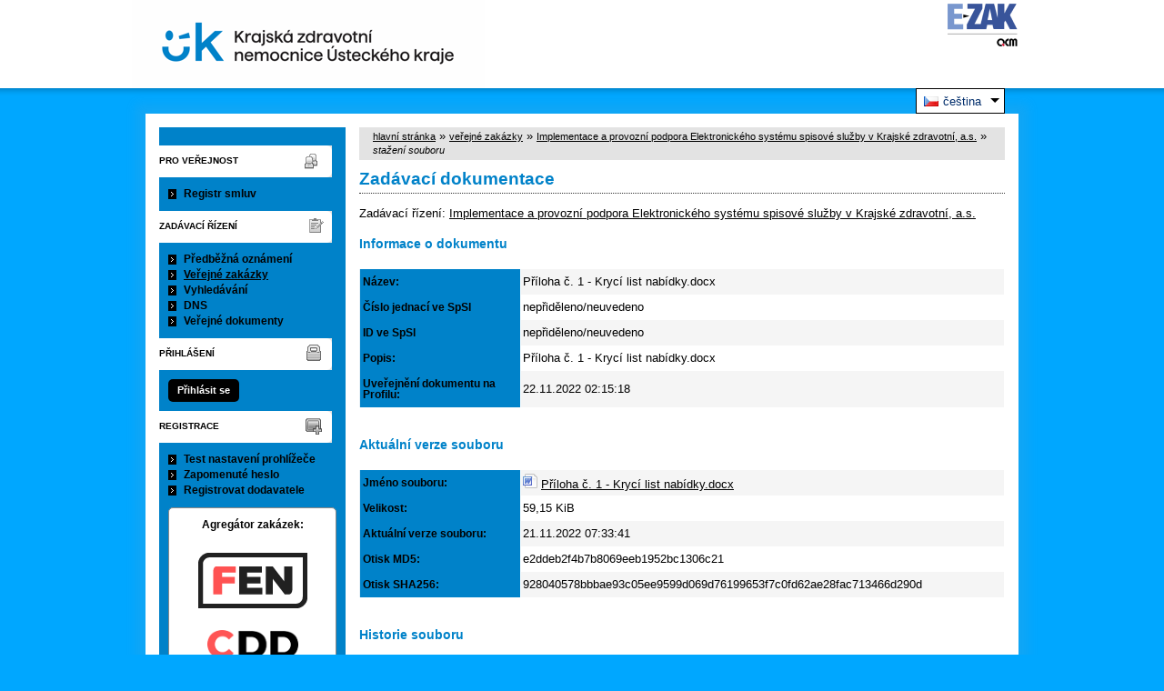

--- FILE ---
content_type: text/html; charset=UTF-8
request_url: https://zakazky.kzcr.eu/document_download_50429.html
body_size: 6415
content:
<!DOCTYPE html>
<html lang="cs">
  <head>
    <meta charset="UTF-8">
    <meta http-equiv="X-UA-Compatible" content="IE=edge" />
    <meta name="robots" content="" />
    <meta name="keywords" content="" />
    <meta name="description" content="" />
    <meta name="author" content="QCM, s.r.o." />
    <title>Dokumentace - E-ZAK Krajská zdravotní, a.s.</title>

    <script type="text/javascript" src="https://zakazky.kzcr.eu/js/libs/jquery/dist/jquery.min.js?5.8.8.0-1"></script>
    <script type="text/javascript" src="https://zakazky.kzcr.eu/js/main.js?5.8.8.0-1"></script>
    <script type="text/javascript">
      mainStrings.ERR_DATA_LOAD_FAILED = 'Neplatná operace. Pokud se problém opakuje, prosíme, kontaktujte provozovatele systému s popisem postupu, při kterém k problému došlo. Děkujeme.';
      mainStrings.PERMISSION_DENIED = 'Na tuto akci nemáte dostatečná oprávnění.';
      mainStrings.ERR_PROLONG_SESSION_FAILED = 'Nepodařilo se prodloužit sezení, proveďte nějakou akci, jinak dojde k odhlášení!';
      mainStrings.INFO_END_OF_SESSION = '!!! Blíží se konec Vašeho sezení !!!';
      mainStrings.SELECT2_CLEAR = 'Smazat';
      mainStrings.SELECT2_CHOOSE = 'Vyberte';
      mainStrings.SELECT2_ALL_SELECT_TO_RESTRICT = 'Vše, pro omezení vyberte...';
      mainStrings.SHOW_CALENDAR = 'zobrazit kalendář';
      mainStrings.WAITING_SUBMIT_DEFAULT_TEXT = 'Probíhá přenos dat';
      mainStrings.WAITING_LOAD_DEFAULT_TEXT = 'Probíhá načítání dat';
      mainStrings.MAX_FILE_SIZE_EXCEEDED = 'Zvolený soubor překračuje maximální možnou velikost.';
      mainStrings.MAX_DMS_FILE_SIZE_EXCEEDED = 'Zvolený soubor překračuje maximální možnou velikost, kterou je možné odeslat do spisové služby';
      mainStrings.FILE_SIZE_IS_ZERO = 'Nelze připojit prázdný soubor. Prosím zkontrolujte obsah souboru a proveďte akci znovu s neprázdným souborem.';
      mainStrings.FILE_EXTENSION_NOT_ALLOWED = 'Soubor má nepřípustný formát. Nahrát lze pouze soubory s příponou ';
      mainStrings.DMS_FILE_VERSION_NOT_SENT = 'POZOR! Předchozí verze souboru nebyla odeslána do spisové služby.';
      mainStrings.SEARCH_QUERY_TOO_LONG = 'Vyhledávací dotaz je příliš dlouhý, omezte prosím počet nebo délku vyhledávacích kritérií.';
      mainStrings.DATE_INVALID_USE_CALENDAR = 'Neplatné datum, použijte kalendář.';
      mainStrings.SANCTION_LIST_ERROR = 'Vyhodnocení rizik subjektu je možné pouze pro české společnosti s vyplněným platným IČO.';
      mainStrings.TODAY = 'Dnes';
      mainStrings.FILTER = 'Filtr';
      mainStrings.FILTER_RESET = 'Reset filtrů';
      mainStrings.FILTER_UPDATE = 'Filtrovat';
      mainStrings.TOTAL_RECORDS_COUNT = 'Celkový počet záznamů';
      mainStrings.FILTERED_RECORDS_COUNT = 'Filtrovaný počet záznamů';
      mainStrings.CONFIRM = 'Použít';
      mainStrings.COPY = 'zkopírovat';
      mainStrings.YES = 'ano';
      mainStrings.NO = 'ne';
      mainStrings.COPIED_TO_CLIPBOARD = 'Zkopírováno do schránky';
      actualLanguage = 'cs';
      redirectBackRequestKey = 'redirectBack';
      isJsValidationEnabled = !!'1';
      REQUEST_URI_MAX_LENGTH = 2048;
      MESSAGE_TYPE_WARNING = 'warning';
      MESSAGE_TYPE_INFO = 'info';
      MESSAGE_TYPE_SUCCESS = 'success';
      MESSAGE_TYPE_ERROR = 'error';
      MESSAGE_TYPE_RECOMMEND = 'recommend';
      MESSAGE_TYPE_CONFIRM = 'confirm';
    </script>
    <script type="text/javascript" src='https://zakazky.kzcr.eu/js/libs/jquery-titlealert/jquery.titlealert.min.js?5.8.8.0-1'></script>
    <script type="text/javascript" src='https://zakazky.kzcr.eu/js/init.js?5.8.8.0-1'></script>


      <link href="https://zakazky.kzcr.eu/theme/images/favicon.ico" rel="SHORTCUT ICON" />

      <link rel="stylesheet" href="https://zakazky.kzcr.eu/theme/styles/main.css?5.8.8.0-1" type="text/css" media="screen, projection" />

          <link rel="stylesheet" href="https://zakazky.kzcr.eu/theme/styles/print.css?5.8.8.0-1" type="text/css" media="print" />
    
    <link rel="stylesheet" href="https://zakazky.kzcr.eu/js/libs/flatpickr/dist/flatpickr.css?5.8.8.0-1">
    <script src="https://zakazky.kzcr.eu/js/libs/flatpickr/dist/flatpickr.js?5.8.8.0-1"></script>
    <script src="https://zakazky.kzcr.eu/js/libs/flatpickr/dist/plugins/scrollPlugin.js?5.8.8.0-1"></script>
    <link rel="stylesheet" href="https://zakazky.kzcr.eu/js/libs/shortcut-buttons-flatpickr/dist/themes/light.css?5.8.8.0-1">
    <script src="https://zakazky.kzcr.eu/js/libs/shortcut-buttons-flatpickr/dist/shortcut-buttons-flatpickr.js?5.8.8.0-1"></script>
          <script src="https://zakazky.kzcr.eu/js/libs/flatpickr/dist/l10n/cs.js?5.8.8.0-1"></script>
    
    
    <link href='https://zakazky.kzcr.eu/js/libs/qtip2/dist/jquery.qtip.min.css?5.8.8.0-1' rel='stylesheet' />
    <script type="text/javascript" src='https://zakazky.kzcr.eu/js/libs/qtip2/dist/jquery.qtip.min.js?5.8.8.0-1'></script>

    <link href='https://zakazky.kzcr.eu/js/libs/select2/dist/css/select2.min.css?5.8.8.0-1' rel='stylesheet' />
    <script type="text/javascript" src='https://zakazky.kzcr.eu/js/libs/select2/dist/js/select2.min.js?5.8.8.0-1'></script>
    <script type="text/javascript" src='https://zakazky.kzcr.eu/js/libs/select2/dist/js/i18n/cs.js?5.8.8.0-1'></script>

    
    <script type="text/javascript" src="https://zakazky.kzcr.eu/js/libs/parsleyjs/dist/parsley.min.js?5.8.8.0-1"></script>
    <script type="text/javascript" src="https://zakazky.kzcr.eu/js/libs/parsleyjs/dist/i18n/cs.js?5.8.8.0-1"></script>
    <script type="text/javascript" src="https://zakazky.kzcr.eu/js/parsleyExtras.js?5.8.8.0-1"></script>

    
    <link rel="stylesheet" href="https://zakazky.kzcr.eu/js/tablesorter/tablesorter.theme.notheme.css?5.8.8.0-1" type="text/css" media="screen, projection" />
    <script type="text/javascript" src="https://zakazky.kzcr.eu/js/libs/tablesorter/dist/js/jquery.tablesorter.min.js?5.8.8.0-1"></script>
    <script type="text/javascript" src="https://zakazky.kzcr.eu/js/libs/tablesorter/dist/js/widgets/widget-filter.min.js?5.8.8.0-1"></script>
    <script type="text/javascript" src="https://zakazky.kzcr.eu/js/libs/tablesorter/dist/js/widgets/widget-stickyHeaders.min.js?5.8.8.0-1"></script>
    <script type="text/javascript" src="https://zakazky.kzcr.eu/js/tablesorter/jquery.alphanumericsort.js?5.8.8.0-1"></script>

    <script type="text/javascript">
                        initQTips();
      initFlatpickrs('cs');
      initParsley();
      initAjaxSubmit();
      initSelects2('cs');
      initFormWaitings();
      initFormRedirectBack('/document_download_50429.html');
      initAutofocusedInputs();
      initBlockCopyButtons();
      tablesorter.customizeOnLoad();
      initResizableStickyTables();
    
        </script>

    
  </head>

  <body id="dus">
  <div class="wrapper">
  <div id="page">
    <div id="head">
      <p class="hidden">
        <a href="#cnt" title="Přejít na obsah [klávesová zkratka Alt+S]" accesskey="s">obsah</a> |
        <a href="#foot" title="Přejít na zápatí">zápatí</a>
      </p>

      <a id="nav" title="Navigace"></a>
      <div id="head-title">
        <h1><a href="/" title="Krajská zdravotní, a.s." tabindex="1">Krajská zdravotní, a.s.<span id="erb" ></span></a></h1>
        <a href="https://www.ezak.cz" class="ezak_logo" title="E-ZAK verze 5"><span class="hidden">www.ezak.cz</span></a>
      </div>
      <div class="cleaner"></div>
      <div class="foto-vs"></div>
      <div class="foto-cv"></div>

        <div id="lang-switcher" class="ui-dropdown-list">
   <p class="ui-dropdown-list-trigger">
     <strong><img src="https://zakazky.kzcr.eu/theme/images/flags/cs.png" alt="čeština" class="flags">čeština</strong>
   </p>
   <ul class="ui-dropdown-list-list">
                     <li>
       <a href="/document_download_50429.html?lang=en" onclick="setWaiting(true);"><img
           src="https://zakazky.kzcr.eu/theme/images/flags/en.png"
           class="flags" alt="English">English</a>
     </li>
           </ul>
  </div>

       <script type="text/javascript">
      $(function() {
        $('#lang-switcher').find('.ui-dropdown-list-trigger').each(function() {
          $(this).on('click', function() {
            $(this).parent().toggleClass('active');
          }).hover(function() {
              $(this).parent().addClass('active');
            }, function() {
              $(this).parent().removeClass('active');
          });
        });
        $('#lang-switcher').find('.ui-dropdown-list-list').each(function() {
          $(this).hover(function() {
              $(this).parent().addClass('active');
            }, function() {
              $(this).parent().removeClass('active');
          });
        });
      });
    </script>
  
    </div>

    <div id="body">

        <div id="menu-left">

            <div id="pro-verejnost" class="hmenu">Pro veřejnost</div>
  <ul class="menu">
          <li >
        <a href="agreement_index.html" title="přehled smluv"
                  onclick="setWaiting(true);"
                >Registr smluv</a>
      </li>
      </ul>
            <div id="zadavaci-rizeni" class="hmenu">Zadávací řízení</div>
  <ul class="menu">
          <li >
        <a href="advice_index.html" title="přehled předběžných oznámení"
                  onclick="setWaiting(true);"
                >Předběžná oznámení</a>
      </li>
          <li class="active">
        <a href="contract_index.html" title="přehled veřejných zakázek"
                  onclick="setWaiting(true);"
                >Veřejné zakázky</a>
      </li>
          <li >
        <a href="contract_search.html" title="rozšířené vyhledávání"
                >Vyhledávání</a>
      </li>
          <li >
        <a href="dns_index.html" title="přehled dynamických nákupních systémů"
                  onclick="setWaiting(true);"
                >DNS</a>
      </li>
          <li >
        <a href="document_public.html" title="veřejné dokumenty"
                >Veřejné dokumenty</a>
      </li>
      </ul>
                                                  
  <div id="prihlaseni" class="hmenu">Přihlášení</div>
  <div class="form">
    <a class="nowrap" onclick="return modalWindowSmallProcessDataAndShow('auth_logindialog.html?redirect=%2Fdocument_download_50429.html');" id="login-submit">Přihlásit se</a>
  </div>
  <div class="cleaner"></div>

            <div id="registrace" class="hmenu">Registrace</div>
  <ul class="menu-1">
    <li >
      <a title="test nastavení prohlížeče" href="test_index.html">Test nastavení prohlížeče</a>
    </li>
    <li >
      <a title="zapomenuté heslo" href="registrace_forgotpasswd.html">Zapomenuté heslo</a>
    </li>
    <li >
      <a title="registrace dodavatele" href="registrace.html">Registrovat dodavatele</a>
    </li>
  </ul>
              
    
    
    
          <div class="fencdd">

        <div class="fen-banner">Agregátor zakázek:</div> <br />

        <a href="https://www.fen.cz" class="nodecoration" target="_blank" title="[v novém okně] FEN">
          <div id="fen-logo">FEN</div>
        </a>

        <a href="https://www.fen.cz" class="nodecoration" target="_blank" title="[v novém okně] FEN CDD">
          <div id="cdd-logo">FEN CDD</div>
        </a>
      </div>
    
  </div>

  <script type="text/javascript">

    var menuFunctions = {
      setUnreadMessagesCounts: function () {
        $.ajax({
          type: "POST",
          url: "message_unreadCounts.html",
          dataType: "json",
          async: true,
          success: function (response) {
            menuFunctions.setUnreadMessagesData(response);
          },
          error: function () {
            menuFunctions.setUnreadMessagesData({});
          }
        });
      },
      setUnreadMessagesData: function (data) {
        var messagesCountElem = $("#messagesIncomingCount");
        var cMessagesCountElem = $("#cmessagesIncomingCount");
        if (jQuery.isEmptyObject(data) || typeof data.messages == "undefined" || data.messages == 0) {
          messagesCountElem.html(null);
        } else {
          messagesCountElem.html("(" + data.messages + ")");
        }
        if (jQuery.isEmptyObject(data) || typeof data.cmessages == "undefined" || data.cmessages == 0) {
          cMessagesCountElem.html(null);
        } else {
          cMessagesCountElem.html("(" + data.cmessages + ")");
        }
      }
    };

    
  </script>

      <p class="hidden">
        <a href="#nav" title="Přejít na navigaci">navigace</a> |
        <a href="#foot" title="Přejít na zápatí">zápatí</a>
      </p>

      <a id="cnt" title="Obsah"></a>
      <div id="content-first">

                  <div class="breadcrumb">
            <a href="/">hlavní stránka</a> &#187;
                                                            <a href="contract_index.html">veřejné zakázky</a> &#187;
                                                                                          <a href="contract_display_3063.html">Implementace a provozní podpora Elektronického systému spisové služby v Krajské zdravotní, a.s.</a> &#187;
                                                                        <i>stažení souboru</i>
                                    </div>
        
        
        
                                
        
        
        
        <div class="modalWindow noprint" id="modalWindow_logout_alert">
  <div class="page_shade"></div>
  <div class="dialog">
    <div class="dialog_window" id="dialog_window_logout_alert">
      <div class="dialog_handle">
        <div class="dialog_title" id="div_title_logout_alert">Bezpečnostní upozornění</div>
        <div class="dialog_close" title="Zavřít" onclick="modalWindows.hide('modalWindow_logout_alert');">x</div>
      </div>
      <div class="dialog_body" id="div_head_logout_alert">
        <h4 class="center">Blíží se konec Vašeho sezení. Pokud neprovedete v následující minutě žádnou akci, budete automaticky odhlášen(a).</h4><br /><br />
        <input type="submit" class="submit" name="prolong" title="prodloužit sezení" value="prodloužit sezení" onclick="prolongSession('6bf2835d7f27e0fa1d1d6b474c7bac6a');"/>
      </div>
    </div>
  </div>
</div>


        <div class="modalWindow noprint" id="modalWindowAlertOrConfirm">
  <div class="page_shade"></div>
  <div class="dialog">
    <div class="dialog_window">
      <div class="dialog_handle">
        <div class="dialog_title" id="modalWindowAlertOrConfirm_title"></div>
        <div class="dialog_close" qtip qtip-text="Zavřít (Esc)" onclick="return modalWindows.alertOrConfirmHide();">x</div>
      </div>
      <div class="dialog_body" id="modalWindowAlertOrConfirm_head" onchange="modalWindows.alertOrConfirmResizeByContent();"></div>
    </div>
  </div>
</div>



<script type="text/javascript">

  alertModalProcess = function (message, type, customTitle) {
    var modalContent = $('  <div>\n    <div class=\"modalAlertOrConfirmTitle\"><\/div>\n    <fieldset>\n      <div id=\"modalAlertContent\"><\/div>\n      <div class=\"cleaner\"><\/div>\n      <div class=\"center\">\n        <a onclick=\"return modalWindows.alertOrConfirmHide();\" class=\"button-create\">OK<\/a>\n      <\/div>\n    <\/fieldset>\n  <\/div>\n');
    switch (type) {
      case MESSAGE_TYPE_INFO:
        modalContent.find('fieldset').addClass('info_msg');
        modalContent.find('.modalAlertOrConfirmTitle').html('Info');
        break;
      case MESSAGE_TYPE_ERROR:
        modalContent.find('fieldset').addClass('err_msg');
        modalContent.find('.modalAlertOrConfirmTitle').html('Chyba');
        break;
      case MESSAGE_TYPE_SUCCESS:
        modalContent.find('fieldset').addClass('succ_msg');
        modalContent.find('.modalAlertOrConfirmTitle').html('Info');
        break;
      case MESSAGE_TYPE_RECOMMEND:
        modalContent.find('fieldset').addClass('recommend_msg');
        modalContent.find('.modalAlertOrConfirmTitle').html('Doporučení');
        break;
      default:
        modalContent.find('fieldset').addClass('warn_msg');
        modalContent.find('.modalAlertOrConfirmTitle').html('Upozornění');
        break;
    }
    if (message.indexOf('modalAlertOrConfirmTitle') >= 0) { // obsahuje html s class pro title
      var titleElement = $(message).find('.modalAlertOrConfirmTitle').first();
      modalContent.find('.modalAlertOrConfirmTitle').text(titleElement.html());
    }
    if (typeof customTitle != 'undefined' && customTitle != null) {
      modalContent.find('.modalAlertOrConfirmTitle').text(customTitle);
    }
    modalContent.find("#modalAlertContent").html(message);
    modalWindows.alertOrConfirmSetContent(modalContent);
    return modalWindows.alertOrConfirmShow('modalWindow_smallest');
  }

  confirmModalProcess = function (message, confirmUrlRedirectOrCallbackFnc, customTitle, confirmButtonName, cancelButtonName, type) {
    var modalContent = $('  <div>\n    <div class=\"modalAlertOrConfirmTitle\"><\/div>\n    <fieldset>\n      <div id=\"modalConfirmContent\"><\/div>\n      <div class=\"cleaner\"><\/div>\n      <div>\n        <a href=\"\" id=\"modalConfirmButton\" onclick=\"setWaiting(true); modalWindows.alertOrConfirmHide();\" class=\"button-create\">OK<\/a>\n        <a id=\"modalCancelButton\" onclick=\"return modalWindows.alertOrConfirmHide();\" class=\"button-create\">zpět<\/a>\n      <\/div>\n    <\/fieldset>\n  <\/div>\n');
    switch (type) {
      case MESSAGE_TYPE_WARNING:
        modalContent.find('fieldset').addClass('warn_msg');
        modalContent.find('.modalAlertOrConfirmTitle').html('Upozornění');
        break;
      case MESSAGE_TYPE_ERROR:
        modalContent.find('fieldset').addClass('err_msg');
        modalContent.find('.modalAlertOrConfirmTitle').html('Chyba');
        break;
      case MESSAGE_TYPE_SUCCESS:
        modalContent.find('fieldset').addClass('succ_msg');
        modalContent.find('.modalAlertOrConfirmTitle').html('Info');
        break;
      case MESSAGE_TYPE_RECOMMEND:
        modalContent.find('fieldset').addClass('recommend_msg');
        modalContent.find('.modalAlertOrConfirmTitle').html('Doporučení');
        break;
      case MESSAGE_TYPE_INFO:
        modalContent.find('fieldset').addClass('info_msg');
        modalContent.find('.modalAlertOrConfirmTitle').html('Info');
        break;
      case MESSAGE_TYPE_CONFIRM:
      default:
        modalContent.find('fieldset').addClass('confirm_msg');
        modalContent.find('.modalAlertOrConfirmTitle').html('Potvrzení');
        break;
    }

    if (typeof confirmUrlRedirectOrCallbackFnc == 'function') {
        modalContent.find('#modalConfirmButton').on('click', function () {
        confirmUrlRedirectOrCallbackFnc();
        return false;
      });
    } else {
      modalContent.find('#modalConfirmButton').prop('href', confirmUrlRedirectOrCallbackFnc);
    }
    if (typeof confirmButtonName != 'undefined' && confirmButtonName != null) {
      modalContent.find('#modalConfirmButton').text(confirmButtonName);
    }
    if (typeof cancelButtonName != 'undefined' && cancelButtonName != null) {
      modalContent.find('#modalCancelButton').text(cancelButtonName);
    }
    if (message.indexOf('modalAlertOrConfirmTitle') >= 0) { // obsahuje html s class title
      var titleElement = $(message).find('.modalAlertOrConfirmTitle').first();
      modalContent.find('.modalAlertOrConfirmTitle').text(titleElement.html());
    }
    if (typeof customTitle != 'undefined' && customTitle != null) {
      modalContent.find('.modalAlertOrConfirmTitle').text(customTitle);
    }
    modalContent.find("#modalConfirmContent").html(message);
    modalWindows.alertOrConfirmSetContent(modalContent);
    return modalWindows.alertOrConfirmShow('modalWindow_small');
  }
</script>

        <div class="modalWindow noprint" id="modalWindow">
  <div class="page_shade"></div>
  <div class="dialog">
    <div class="dialog_window">
      <div class="dialog_handle">
        <div class="dialog_title" id="modalWindow_title"></div>
        <div class="dialog_close" id="dialog_close_button" qtip qtip-text="Zavřít (Esc)" onclick="return modalWindowHide();">x</div>
      </div>
      <div class="dialog_body" id="modalWindow_head" onchange="modalWindows.resizeByContent();"></div>
    </div>
  </div>
</div>
<div class="modalWindow noprint" id="modalWindowFloating">
  <div class="dialog_window">
    <div class="dialog_handle">
      <div class="dialog_title" id="modalWindowFloating_title"></div>
      <div class="dialog_close" id="dialog_close_button" qtip qtip-text="Zavřít" onclick="return modalWindows.floatingHide();">x</div>
    </div>
    <div class="dialog_body" id="modalWindowFloating_head" onchange="modalWindows.floatingResizeByContent();"></div>
  </div>
</div>


<script type="text/javascript">

  floatingModalProcess = function (message, type, allowClose, customTitle) {
    var modalContent = $('  <div>\n    <div class=\"floatingTitle\"><\/div>\n    <fieldset>\n      <div id=\"floatingContent\"><\/div>\n      <div class=\"cleaner\"><\/div>\n    <\/fieldset>\n  <\/div>\n');
    switch (type) {
      case MESSAGE_TYPE_INFO:
        modalContent.find('fieldset').addClass('info_msg');
        modalContent.find('.floatingTitle').html('Info');
        break;
      case MESSAGE_TYPE_ERROR:
        modalContent.find('fieldset').addClass('err_msg');
        modalContent.find('.floatingTitle').html('Chyba');
        break;
      case MESSAGE_TYPE_SUCCESS:
        modalContent.find('fieldset').addClass('succ_msg');
        modalContent.find('.floatingTitle').html('Info');
        break;
      case MESSAGE_TYPE_RECOMMEND:
        modalContent.find('fieldset').addClass('recommend_msg');
        modalContent.find('.floatingTitle').html('Doporučení');
        break;
      default:
        modalContent.find('fieldset').addClass('warn_msg');
        modalContent.find('.floatingTitle').html('Upozornění');
        break;
    }
    if (message.indexOf('floatingTitle') >= 0) { // obsahuje html s class pro title
      var titleElement = $(message).find('.floatingTitle').first();
      modalContent.find('.floatingTitle').text(titleElement.html());
    }
    if (typeof customTitle != 'undefined' && customTitle != null) {
      modalContent.find('.floatingTitle').text(customTitle);
    }
    modalContent.find("#floatingContent").html(message);
    modalWindows.floatingSetContent(modalContent);
    return modalWindows.floatingShow(allowClose);
  }
</script>



        <div id="centerBlock">




    
<div class="cleaner"></div>

<h2>Zadávací dokumentace</h2>

    Zadávací řízení:
  <a href="contract_display_3063.html">
  Implementace a provozní podpora Elektronického systému spisové služby v Krajské zdravotní, a.s.</a>


<h4>Informace o dokumentu</h4>
<div class="list">
  <table id="document_info_table">
    <tbody>
    <tr>
      <th class="first width_25p">Název:</th>
      <td>Příloha č. 1 - Krycí list nabídky.docx</td>
    </tr>

     
  
          <tr>
        <th>Číslo jednací ve SpSl</th>
          <td>nepřiděleno/neuvedeno</td>
      </tr>
    
           <tr>
        <th>ID ve SpSl</th>
        <td>
                      nepřiděleno/neuvedeno
                  </td>
      </tr>
    
    
  
    <tr>
      <th class="first">Popis:</th>
      <td>Příloha č. 1 - Krycí list nabídky.docx</td>
    </tr>
                            <tr>
          <th class="first">Uveřejnění dokumentu na Profilu:</th>
          <td>22.11.2022 02:15:18</td>
        </tr>
                      </tbody>
  </table>
</div>

<h4>Aktuální verze souboru</h4>
<div id="document_download" class="list">
  <table id="actual_file_table">
    <tbody>
      <tr>
        <th class="first width_25p">Jméno souboru:</th>
        <td>
                                    <img src="https://zakazky.kzcr.eu/theme/images/icons/mime/word.png" alt="Dokument MS Word" title="Dokument MS Word" />
              <a href="document_50429/990cd36266c16698c62f75d0bd6f0ccf-priloha-c-1-kryci-list-nabidky-docx">Příloha č. 1 - Krycí list
nabídky.docx</a>
                              </td>
      </tr>
      <tr>
        <th class="first">Velikost:</th>
        <td>
          59,15 KiB
        </td>
      </tr>
      <tr>
                  <th class="first">Aktuální verze souboru:</th>
                <td>21.11.2022 07:33:41</td>
      </tr>
              <tr>
          <th class="first">Otisk MD5:</th>
          <td>e2ddeb2f4b7b8069eeb1952bc1306c21</td>
        </tr>
                  <tr class="first">
            <th class="first">Otisk SHA256:</th>
            <td>928040578bbbae93c05ee9599d069d76199653f7c0fd62ae28fac713466d290d</td>
          </tr>
                  </tbody>
  </table>
</div>

  <h4>Historie souboru</h4>
  <div id="document_audit" class="list">
    <table>
            <tr>
        <th>Datum</th>
                <th>Název</th>
        <th>Popis</th>
        <th>Typ dokumentu</th>
        <th>Jméno souboru</th>
        <th>Velikost</th>
      </tr>
    
    <tr class="o">
      <td>
                  <img src="https://zakazky.kzcr.eu/theme/images/icons/page_I.png" alt="V"
               class="info_bubble" qtip qtip-text="vloženo" />
                21.11.2022 07:33:41
      </td>
            <td>
        Příloha č. 1 - Krycí
list nabídky.docx
      </td>
      <td>
        Příloha č. 1 - Krycí list nabídky.docx
      </td>
      <td>
        zadávací dokumentace
      </td>
      <td>
                  <a href="document_audit_157831/priloha-c-1-kryci-list-nabidky-docx" title="stáhnout dokument">
            <img src="https://zakazky.kzcr.eu/theme/images/icons/mime/word.png" alt="-" title="Dokument MS Word" /></a>
          <a href="document_audit_157831/priloha-c-1-kryci-list-nabidky-docx" title="stáhnout dokument">
            Příloha č. 1 - Krycí
list nabídky.docx</a>
              </td>
      <td class="nowrap">
        59,15 KiB
      </td>
    </tr>
  </table>
  </div>




  
  
  
  
  
  


<script type="text/javascript">
  $(function() {
    setTableRowsClasses('actual_file_table', true);
    setTableRowsClasses('document_info_table', true);
  });

</script>
</div>
        <div id="winConfirmBg" style="display: none;">&nbsp;</div>
        <div id="winConfirm" style="display: none;"></div>
        <br /><br />
      </div>

      <p class="hidden">
        <a href="#nav" title="Přejít na navigaci">navigace</a> |
        <a href="#cnt" title="Přejít na obsah [klávesová zkratka Alt+S]">obsah</a>
      </p>

      <ul id="foot" title="Zápatí">
        <li>2006 &ndash; 2026 &copy; Krajská zdravotní, a.s.</li>
                <li><a href="accessibility.html" title="Odkaz na prohlášení o přístupnosti">Prohlášení o přístupnosti</a></li>
        <li><a href="cookies.html" title="Informace o používání souborů cookies">Cookies</a></li>
        <li><a href="manual.html" title="">Manuály</a></li>
        <li class="last"><a href="https://ezak.cz/technicka-podpora" title="[v novém okně] Podpora a informace o E-ZAK" tabindex="704" class="new-window" onclick="window.open(this.href); return false;">QCM - Podpora</a></li>
      </ul>

    </div>
   </div>
  </div>

  <div style="float: right;" id="calendar-container"></div>

  </body>


</html>
<!-- qcmmon state ok -->
